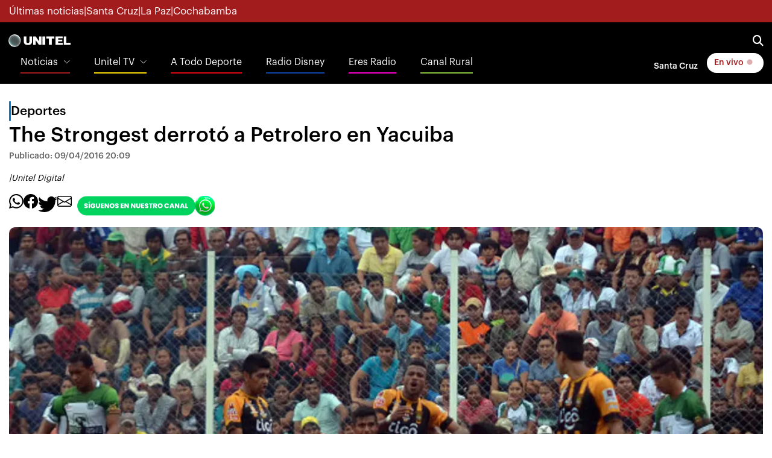

--- FILE ---
content_type: text/html
request_url: https://noticias.unitel.bo/deportes/the-strongest-derroto-a-petrolero-en-yacuiba-JCUN115729
body_size: 17655
content:
  <!doctype html>  <html class="ltr" dir="ltr" lang="es-BO"> <head> <meta content="text/html; charset=UTF-8" http-equiv="content-type"> <title>The Strongest derrotó a Petrolero en Yacuiba</title> <link rel="shortcut icon" href="https://estaticos-noticias.unitel.bo/base-portlet/webrsrc/ctxvar/15d1990b-40b1-47f1-b4ff-769ee4ba0c00.png"> <link rel="icon" sizes="192x192" href="https://estaticos-noticias.unitel.bo/base-portlet/webrsrc/ctxvar/e9e7880f-6d26-426d-b25c-4ffbbcbb5aa2.png"> <link rel="icon" sizes="72x72" href="https://estaticos-noticias.unitel.bo/base-portlet/webrsrc/ctxvar/c9d1f88b-5c0d-46b0-9599-ef8002422a71.png"> <link rel="icon" sizes="36x36" href="https://estaticos-noticias.unitel.bo/base-portlet/webrsrc/ctxvar/59d6b897-9534-457c-823c-10671ae37a20.png"> <link rel="icon" sizes="48x48" href="https://estaticos-noticias.unitel.bo/base-portlet/webrsrc/ctxvar/6af1c7b7-4a0c-471a-87c7-e7b2ca963c8d.png"> <link rel="icon" sizes="144x144" href="https://estaticos-noticias.unitel.bo/base-portlet/webrsrc/ctxvar/1141e838-4bfd-4c5e-88a1-b425c91e5695.png"> <link rel="icon" sizes="96x96" href="https://estaticos-noticias.unitel.bo/base-portlet/webrsrc/ctxvar/9d552ff5-ba34-4242-bece-f1671cdf81aa.png"> <style amp-custom> .mln_uppercase_mln
		{
			text-transform:uppercase
		}
		
		.mln_small-caps_mln
		{
			font-variant:small-caps
		}
		</style> <meta name="mas-notification-title" content="The Strongest derrotó a Petrolero en Yacuiba"> <link rel="mas-notification-icon" href="https://estaticos-noticias.unitel.bo/documents/125450566/167234869/db57582d9fab4936b1c460e623400a83.jpg"> <link rel="mas-notification-image" href="https://estaticos-noticias.unitel.bo/binrepository/600x373/0c0/0d0/none/125450566/DBIB/STRONGEST-CLAUSURA-2016-5_UN115729_MG145568095.jpg"> <meta name="keywords" content="unitel digital" data-id="130260908" data-voc-name="author" data-voc-id="130260766"> <meta name="description" content="Tras desarrollar un juego inteligente y de alta intensidad, The Strongest se impuso este sábado por 1-0 a un plantel de Petrolero del Chaco que cayó presa de su falta de concreción ofensiva. Dicho partido se disputó en el estadio Federico Ibarra de Yacuiba. Si bien el cotejo estuvo para ambos equipo..."> <meta property="og:type" content="Article"> <meta property="og:title" content="The Strongest derrotó a Petrolero en Yacuiba"> <meta property="og:description" content="Tras desarrollar un juego inteligente y de alta intensidad, The Strongest se impuso este sábado por 1-0 a un plantel de Petrolero del Chaco que cayó presa de su falta de concreción ofensiva. Dicho partido se disputó en el estadio Federico Ibarra de Yacuiba. Si bien el cotejo estuvo para ambos equipo..."> <meta property="og:image" content="https://estaticos-noticias.unitel.bo/binrepository/600x373/0c0/0d0/none/125450566/DBIB/STRONGEST-CLAUSURA-2016-5_UN115729_MG145568095.jpg"> <meta property="og:url" content="https://noticias.unitel.bo/deportes/the-strongest-derroto-a-petrolero-en-yacuiba-JCUN115729"> <meta property="og:site_name" content="noticias.unitel.bo"> <meta name="ROBOTS" content="INDEX, FOLLOW"> <link rel="canonical" href="https://noticias.unitel.bo/deportes/the-strongest-derroto-a-petrolero-en-yacuiba-JCUN115729"> <link rel="preload" href="https://estaticos-noticias.unitel.bo/base-portlet/webrsrc/theme/297df8078f2e818e2003e3104fae6638.js" as="script"> <link rel="preload" href="https://estaticos-noticias.unitel.bo/base-portlet/webrsrc/theme/d45647f6fac3516d4c0c8a08dd661192.css" as="style"> <link rel="preload" href="https://estaticos-noticias.unitel.bo/base-portlet/webrsrc/theme/bf320af58440e31fbe7ae32a0db7f063.js" as="script"> <link rel="preload" href="https://estaticos-noticias.unitel.bo/base-portlet/webrsrc/theme/379448c46668666ea416ca9831b6fce4.js" as="script"> <link rel="preload" href="https://estaticos-noticias.unitel.bo/base-portlet/webrsrc/theme/4be2c68fa3ece405f42b16733d9fabe2.js" as="script"> <meta content="width=device-width, initial-scale=1, shrink-to-fit=no" name="viewport"> <link href="https://estaticos-noticias.unitel.bo/base-portlet/webrsrc/theme/f21cd8d6aa19ca8fca6c02d9bdd58d7c.css" rel="stylesheet" type="text/css"> <link href="https://estaticos-noticias.unitel.bo/base-portlet/webrsrc/theme/07c9f6685682fd18ec5e12d8540b3323.css" rel="stylesheet" type="text/css"> <link href="https://estaticos-noticias.unitel.bo/base-portlet/webrsrc/theme/d45647f6fac3516d4c0c8a08dd661192.css" rel="stylesheet" type="text/css"> <link href="https://estaticos-noticias.unitel.bo/base-portlet/webrsrc/theme/a00c17357465b598b5d4cd074f1f4dc0.css" rel="stylesheet" type="text/css"> <style type="text/css">.verticalButtons.horizontal-group{justify-content:space-between;display:flex;gap:6px;align-items:center;}.unitel-buttons.link-style,.unitel-separator{font-size:12px;font-weight:600;}.unitel-buttons.active{background:var(--unitel-primary-color)!important;color:white;padding:0 10px;border:1px var(--unitel-primary-color) solid;border-radius:15px;}.unitel-buttons.active:hover{background:white!important;color:var(--unitel-primary-color)!important;}div#unitel-barBreakingNews a{color:white!important;}div#unitel-barBreakingNews div.temas-dia{display:flex;gap:8px;font-size:12px;}@media(min-width :764px){div#unitel-barBreakingNews div.separador-tema::before{content:"•";}div#unitel-barBreakingNews div.temas-dia{gap:12px;font-size:14px;}}.unitelMSW_Portada ul{padding:0;margin:0 16px!important;}.unitelMSW_Portada ul li{list-style:none;}.unitelMSW_Portada ul li .tab-grp a.tab-item{display:none;}@media(min-width:764px){.unitelMSW_Portada ul{padding:0;margin:0!important;}}</style> <link href="https://estaticos-noticias.unitel.bo/base-portlet/webrsrc/theme/aeb32c73aa49a8874e82f2e678c71434.css" rel="stylesheet" type="text/css"> <link href="https://integraciones.unitel.bo/unitel/assets/uploads/css/unitel-pushDown.css" rel="stylesheet" type="text/css"> <link href="https://estaticos-noticias.unitel.bo/base-portlet/webrsrc/theme/c60d71290dc1049fb204ad785f3eb998.css" rel="stylesheet" type="text/css"> <script type="text/javascript" src="https://estaticos-noticias.unitel.bo/base-portlet/webrsrc/3e541d88e853217a694f9f98abd861fe.js"></script> <script type="text/javascript">/*<![CDATA[*/var ITER=ITER||{};ITER.CONTEXT=ITER.CONTEXT||{};ITER.CONTEXT.sections=[{sectid:"sect-edc12cddd5ceb2132860a7398e432611"},{sectid:"sect-8e221ad2ffb63b312e2616a4569fbfda"},{sectid:"sect-fa2e8548747caa26b48ab6d380dd501f"},{sectid:"sect-5f49d4fa51f830e668a7a88907b6409f"},{sectid:"sect-41379d48a18850be3e9c288f40255fb0"},{sectid:"sect-8042628a3c1f2effb0ec3de1de517538"}];ITER.CONTEXT.isArticlePage=function(){return true};ITER.CONTEXT.articleId="UN115729";ITER.CONTEXT.contextIs=function(a){return a==="ArticlePage"};ITER.HOOK=ITER.HOOK||{};ITER.HOOK.onDisqusNewComment=function(a){};ITER.RESOURCE=ITER.RESOURCE||{};ITER.RESOURCE.Deferred=function(){var b;var a;var c=new Promise(function(e,d){b=e;a=d});c.resolve=b;c.reject=a;return c};ITER.RESOURCE.onLoad=ITER.RESOURCE.onLoad||[];ITER.RESOURCE.onInit=ITER.RESOURCE.onInit||[];ITER.RESOURCE.onLoad["util-http"]=new ITER.RESOURCE.Deferred();ITER.RESOURCE.onLoad["util-url"]=new ITER.RESOURCE.Deferred();ITER.RESOURCE.onLoad["util-cookie"]=new ITER.RESOURCE.Deferred();ITER.RESOURCE.onLoad["util-event"]=new ITER.RESOURCE.Deferred();ITER.RESOURCE.onLoad["util-message"]=new ITER.RESOURCE.Deferred();ITER.RESOURCE.onLoad.statistics=new ITER.RESOURCE.Deferred();ITER.RESOURCE.onLoad.reading=new ITER.RESOURCE.Deferred();ITER.RESOURCE.onLoad.konami=new ITER.RESOURCE.Deferred();ITER.RESOURCE.onLoad.adblock=new ITER.RESOURCE.Deferred();ITER.RESOURCE.onLoad.captcha=new ITER.RESOURCE.Deferred();ITER.RESOURCE.onLoad["iter-ui-tabs"]=new ITER.RESOURCE.Deferred();ITER.RESOURCE.onLoad["autocomplete-js"]=new ITER.RESOURCE.Deferred();ITER.RESOURCE.onLoad.form=new ITER.RESOURCE.Deferred();ITER.RESOURCE.onLoad["teaser-date"]=new ITER.RESOURCE.Deferred();ITER.RESOURCE.onLoad["search-date"]=new ITER.RESOURCE.Deferred();ITER.RESOURCE.onLoad.unregister=new ITER.RESOURCE.Deferred();ITER.RESOURCE.onLoad.recommendations=new ITER.RESOURCE.Deferred();ITER.RESOURCE.onLoad.surveys=new ITER.RESOURCE.Deferred();ITER.RESOURCE.onLoad["embed-article"]=new ITER.RESOURCE.Deferred();ITER.RESOURCE.CUSTOM=ITER.RESOURCE.CUSTOM||{};ITER.USER=ITER.USER||{};ITER.USER.id="";/*]]>*/</script> <script type="text/javascript" src="https://estaticos-noticias.unitel.bo/html/js/iter-libraries/iter-util-cookie.js?v=4.1.17654757" defer onload="ITER.RESOURCE.onLoad['util-cookie'].resolve(true)"></script> <script type="text/javascript" src="https://estaticos-noticias.unitel.bo/html/js/iter-libraries/iter-konami.js?v=4.1.17654757" defer onload="ITER.RESOURCE.onLoad['konami'].resolve(true)"></script> <script type="text/javascript" src="https://estaticos-noticias.unitel.bo/html/js/iter-libraries/iter-util-url.js?v=4.1.17654757" defer onload="ITER.RESOURCE.onLoad['util-url'].resolve(true)"></script> <script type="text/javascript" src="https://estaticos-noticias.unitel.bo/html/js/iter-libraries/iter-util-http.js?v=4.1.17654757" defer onload="ITER.RESOURCE.onLoad['util-http'].resolve(true)"></script> <script type="text/javascript" src="https://estaticos-noticias.unitel.bo/html/js/iter-libraries/iter-statistics.js?v=4.1.17654757" defer onload="ITER.RESOURCE.onLoad['statistics'].resolve(true)"></script> <script type="text/javascript" src="https://estaticos-noticias.unitel.bo/html/js/iter-libraries/iter-util-event.js?v=4.1.17654757" defer onload="ITER.RESOURCE.onLoad['util-event'].resolve(true)"></script> <script type="text/javascript" src="https://estaticos-noticias.unitel.bo/html/js/iter-libraries/iter-reading.js?v=4.1.17654757" defer onload="ITER.RESOURCE.onLoad['reading'].resolve(true)"></script> <script type="text/javascript" src="https://estaticos-noticias.unitel.bo/html/js/iter-libraries/iter-adblock.js?v=4.1.17654757" defer onload="ITER.RESOURCE.onLoad['adblock'].resolve(true)"></script> <script type="text/javascript" src="https://estaticos-noticias.unitel.bo/html/js/iter-libraries/iter-recommendations.js?v=4.1.17654757" defer onload="ITER.RESOURCE.onLoad['recommendations'].resolve(true)"></script> <script type="text/javascript" src="https://estaticos-noticias.unitel.bo/html/js/iter-libraries/iter-util-message.js?v=4.1.17654757" defer onload="ITER.RESOURCE.onLoad['util-message'].resolve(true)"></script> <script>/*<![CDATA[*/jQryIter.u="";/*]]>*/</script> <script type="text/javascript">/*<![CDATA[*/(function(a){a.contextSections=function(){return[{sectid:"sect-edc12cddd5ceb2132860a7398e432611"},{sectid:"sect-8e221ad2ffb63b312e2616a4569fbfda"},{sectid:"sect-fa2e8548747caa26b48ab6d380dd501f"},{sectid:"sect-5f49d4fa51f830e668a7a88907b6409f"},{sectid:"sect-41379d48a18850be3e9c288f40255fb0"},{sectid:"sect-8042628a3c1f2effb0ec3de1de517538"}]};a.contextIsArticlePage=function(){return true};a.articleId=function(){return"UN115729"};a.contextIs=function(b){if(b=="HomePage"){return false}else{if(b=="ArticlePage"){return true}else{if(b=="SearchPage"){return false}else{if(b=="SectionPage"){return false}else{if(b=="MetadataPage"){return false}}}}}}})(jQryIter);/*]]>*/</script> <script type="text/javascript">/*<![CDATA[*/const Controller_Global={listFunctionsToExecute:[],idTimer:0,errorCounter:0,processCallbackQueue:function(){var e=[];while(Controller_Global.listFunctionsToExecute.length>0){var d=Controller_Global.listFunctionsToExecute.pop();try{d();Controller_Global.errorCounter=0}catch(f){if(Controller_Global.errorCounter<20){if(f.name==="ReferenceError"){e.push(d);console.error(f)}else{throw f}Controller_Global.errorCounter++}}}if(e.length>0){Controller_Global.listFunctionsToExecute=e}},addCallbackToExecute:function(b){Controller_Global.listFunctionsToExecute.push(b)},initTimerChecker:function(){Controller_Global.idTimer=setInterval(Controller_Global.processCallbackQueue,250)}};Controller_Global.initTimerChecker();/*]]>*/</script> <script type="text/javascript">/*<![CDATA[*/jQryIter.ajax({url:"https://integraciones.unitel.bo/unitel/v2-resources/vug/javascript/programaciones.js",dataType:"script",cache:true,});/*]]>*/</script> <script type="text/javascript">/*<![CDATA[*/jQryIter.ajax({url:"https://integraciones.unitel.bo/unitel/v2-resources/vug/javascript/libreria.global.unitel.js?1",dataType:"script",cache:true,});/*]]>*/</script> <script type="text/javascript">/*<![CDATA[*/jQryIter.ajax({url:"https://integraciones.unitel.bo/unitel/assets/uploads/js/unitel-pushDown.js",dataType:"script",cache:true,});/*]]>*/</script> </head> <body class=" controls-visible signed-out public-page" itemscope itemtype="http://schema.org/NewsArticle"> <script type="text/javascript">/*<![CDATA[*/jQryIter(document).on("click",".ui-accordion-header",function(){jQryIter(window).resize()});ITER.RESOURCE.onLoad.adblock.then(function(){if(typeof ITER.HOOK.configureAdblock==="function"){ITER.HOOK.configureAdblock()}ITER.ADBLOCK.init(125450566,"passive","Ad-Container Ad-label Ad-leaderboard AdBorder AdBox AdContainer-Sidebar AdSense AdsRec Ads_4 BannerAd GalleryViewerAdSuppress GeminiAdItem MediumRectangleAdPanel NGOLocalFooterAd PremiumObitAdBar RelatedAds RightAdWrapper SidekickItem-Ads SponsoredLinks SponsoredResults SummaryPage-HeaderAd TopAd TopAdContainer WP_Widget_Ad_manager WikiaTopAds _SummaryPageHeaderAdView _SummaryPageSidebarStickyAdView _ap_adrecover_ad _has-ads a-ad ad--desktop ad--header ad--inner ad--leaderboard ad--mpu ad--sidebar ad--sponsor-content ad--top ad-1 ad-160 ad-160-600 ad-160-above ad-160x600 ad-2 ad-3 ad-300 ad-300-250 ad-300x250 ad-300x600 ad-4 ad-5 ad-728-90 ad-728x90 ad-Leaderboard ad-alsorectangle ad-atf ad-atf-medRect ad-background ad-banner ad-banner-container ad-banner-image ad-banner-top ad-bar ad-below ad-billboard ad-block ad-bottom ad-box-wrapper ad-break ad-card ad-cell ad-center ad-centered ad-codes ad-column ad-container--featured_videos ad-container--leaderboard ad-container-300x250 ad-container-left ad-container-top ad-content ad-custom-size ad-desktop ad-disclaimer ad-div ad-entity-container ad-ex ad-fadeup ad-fixed ad-footer ad-frame ad-google ad-gpt ad-hdr ad-head ad-header ad-header-container ad-holder ad-horizontal ad-icon ad-in-post ad-inline ad-inner ad-inserter ad-inserter-widget ad-item ad-label ad-leader ad-leaderboard ad-leaderboard-top ad-left ad-line ad-link ad-location ad-marker ad-med-rect ad-medium-two ad-microsites ad-midleader ad-mobile ad-mobile-banner ad-mpu ad-mrec ad-one ad-panel ad-placeholder ad-placement ad-position ad-right ad-row ad-s-rendered ad-section ad-side ad-sidebar ad-size-leaderboard ad-size-medium-rectangle-flex ad-sky ad-skyscraper ad-slot ad-slot--top-banner-ad ad-slot-container ad-slot-sidebar-b ad-source ad-space ad-spacer ad-spot ad-square ad-stack ad-sticky ad-sticky-container ad-tag ad-text ad-title ad-tl1 ad-top ad-top-banner ad-tower ad-transition ad-unit ad-unit-container ad-unit-label ad-unit-wrapper ad-vertical ad-wide ad-widget ad-wireframe-wrapper ad-with-header-wrapper ad-wrap ad-wrapper ad-zone ad01 ad300 ad300x250 ad300x600 ad728 ad728x90 adBanner adBlock adBox adColumn adContent adDiv adFrame adFull adHeader adLabel adLoaded adOuterContainer adRight adSense adSlot adSpace adTop adUnit adWrap adWrapper ad_300 ad_300_250 ad_300_600 ad_468x60 ad_728_90 ad__container ad__content ad__wrapper-element ad_adInfo ad_area ad_banner ad_block ad_bottom ad_box ad_boxright1 ad_container ad_crown ad_default ad_desktop ad_footer ad_fullwidth ad_global_header ad_halfpage ad_label ad_label_method ad_leaderboard_atf ad_native ad_native_xrail ad_note ad_placeholder ad_placement ad_right ad_slug_table ad_space ad_spot ad_text ad_top ad_unit ad_wrap ad_wrapper ad_xrail ad_xrail_top ad_zone adbar adbottom adbox-rectangle adbox-wrapper adboxtop adchoices adchoices-link adcode add300 addisclaimer adframe adinjwidget adlateral adlink adloaded admarker admz adops adplace adrect adright adrotate_widgets adrow ads--sidebar ads--top ads-block ads-bottom ads-box ads-footer ads-in-content ads-label ads-large ads-left ads-main ads-post ads-right ads-section ads-sidebar ads-text ads-to-hide ads-top ads-widget ads-wrapper ads1 ads160-600 ads160_600-widget adsBox ads_300 ads__sidebar ads_ad_box ads_ad_box2 ads_by ads_code ads_container ads_div ads_google ads_header ads_label ads_top adsanity-group adsbillboard adsblock adsbox adsbygoogle adsense-block adsense_single adsense_wrapper adsitem adslisting adslisting2 adslistingz adsload adslot adslot_1 adslot_2 adslot_3 adspace-widget adspacer adspot adspot1 adsrecnode adssidebar2 adstop adswidget adtag adtester-container adtop adunit adunit-middle adunitContainer adv-border adv-container adv-label adv-slide-block-wrapper adv_left advads-widget advads_widget advert-block advert-box advert-container advert-content advert-leaderboard advert-mpu advert-text advert1 advert2 advertBox advertCont advertContainer advert_top advertisement-box advertisement-container advertisement-text advertisement-top advertisementBanner advertisement_box advertising-block advertising-content adverts adwords adwrap-widget afs_ads after-post-ad afw_ad article-ad-bottom article-adv-right-sideBar article-view__footer-ad article_ad aside-ad atf-ad-medRect b_ads banner-300x250 banner-728x90 banner-ad banner160x600 banner_160x600 banner_728x90 banner_ad bannerad bannervcms bbccom_advert bean-advertisment below-next-nativeads betteradscontainer big-ad big-ads bigbox-ad billboard-ad billboard-ads block-ads block-dfp block1--ads blogAd body-top-ads bomAd bottom-ad bottom-ad-container bottom-ads bottom-main-adsense bottomAd bottomBannerAd bottom_ad bottom_ads bottomad bottomads box-ad box-advert box-recommend-ad breaker-ad browse-banner_ad bsa_it_ad bsac bsac-container bullet-sponsored-links-gray bunyad-ad bxad c-ad can_ad_slug carbon_ads card--article-ad center-ad chitikaAdBlock cm-ad cmAd cns-ads-stage column-ad contained-ad-container contained-ad-shaft contained-ad-wrapper container_ad content-ad content-ads content-list__ad-label contentAd contentAds content_ad content_ads contentad cta-ad cube-ad custom-ads dcmads desktop-ad desktop-ads desktop_ad detail-ad dfp-ad dfp-slot dfp-tag-wrapper dfp-wrapper dfp_ad dfp_slot dianomi-ad dikr-responsive-ads-slot display-ad div_adv300 dmRosMBAdBox earAdv easyAdsBox entry-ad etad ezAdsense ezo_ad ezoic-ad featured-ads featured_ad feed-ad feed-s-update--is-sponsored feed-shared-post-meta--is-sponsored feed-shared-update--is-sponsored first-ad following-ad following-ad-container footad footer-ad footer-advert footer-leaderboard-ad footerad fortune-ad-tag__leaderboard fp-ads full-ad full-width-ad full-width-ad-container g1-advertisement g_ad general_banner_ad generic-ad-module google-ad google-ad-container google-ad-iframe google-ads google-adsense googleAd googleAds google_ad google_ads google_ads_v3 gpt-ad header-ad header-ad-wrapper header-top-ad headerAd header__ad header_ad heatmapthemead_ad_widget herald-ad hero-ad home-ad home-ads home-top-right-ads home_advertisement horizontalAdText horizontal_ad hp_adv300x250 hp_advP1 ht_ad_widget iAdserver iconads iframe-ad img_ad imuBox in-content-ad inline-ad inlinead innerAds internal_ad interstitial-ad ipsAd is-sponsored item-container-ad iw-leaderboard-ad js-ad js-ad-hover js-ad-slot js-ad-static js-dfp-ad js-native-ad js-stream-ad js-stream-featured-ad js_contained-ad-container layout-ad lazyadslot lbc-ad leader-ad leaderboard-ad leaderboard-ad-container leaderboard-ad-module leaderboard_ad left-ad leftAd ligatus logo-ad lower-ad lx_ad_title m-ad m-header-ad m-header-ad--slot m-in-content-ad m-in-content-ad--slot m-in-content-ad-row main-ad mediumRectangleAd member-ads middle-ad middleBannerAd mmads mobads mobile-ad module-ads moduleAdSpot mom-ad mp-ad mpu-ad mpu_container mvp-ad-label mvp-feat1-list-ad mvp-widget-ad mvp_ad_widget myAds native-ad native-ad-item native-leaderboard-ad nativeAd native_ad nav-ad newsad ob_ads_header ob_container onf-ad openx overlay-ad page-ad pagefair-acceptable panel-ad panel-ad-mr partner-overlay-top-ad pencil-ad-section player-leaderboard-ad-wrapper pm-ad-zone post-ad post-ads post__inarticle-ad-template poster-ad-asset-module profile-ad-container proper-ad-unit pubDesk quads-ad1_widget quads-ad2 quads-ad4 quads-location rail-ad region-top-ad reklam2 reklama reklama1 responsive-ads right-ad right-ads right-rail-ad rightAd rightAd1 rightColumnAd right_ad right_side_ads rightads rmx-ad s_ad_160x600 s_ad_300x250 sam_ad search-ad section-ads sgAd side-ad side-ads side-ads-container side-ads_sticky-group side-advert sideAd sideAdv-wrapper sidead sidebar-ad sidebar-ad-slot sidebar-ad-wrapper sidebar-ads sidebar-advertisement sidebarAd sidebar_ad_1 sidebar_ad_2 sidebar_ad_3 sidebar_ad_container sidebar_ads sidebar_right_ad single-ad single_ad sister-ads skyscraper_ad slide-ad sponsor-block sponsor-logo sponsor-text sponsored-content sponsored-headlines sponsored-inmail sponsored-inmail-legacy sponsored-link sponsored-links sponsored_ad sponsored_content sponsors-box sponsorshipbox squareAd square_ad squaread sr-in-feed-ads standalone-ad-container static-ad sticky-ad sticky-ad-container sticky-ad-wrapper sticky-sidebar-ad stickyad story-ad-container str-300x250-ad strawberry-ads stream-ad td-a-ad td-a-rec-id-custom_ad_1 td-a-rec-id-custom_ad_2 td-a-rec-id-custom_ad_3 td-a-rec-id-custom_ad_4 td-a-rec-id-custom_ad_5 td-adspot-title td-header-ad-wrap textad themonic-ad2 tile-ad tmsads toolbar-ad top-300-ad top-ad top-ad-container top-adv top-advert top-advertisement top-banner-ad-container top-leaderboard-ad top_ad topads trc-content-sponsored trc-content-sponsoredUB type-ad variableHeightAd vce-ad-below-header vce-ad-container vce_adsense_expand vce_adsense_widget vce_adsense_wrapper verticalAdText vertical_ad view-advertisements view-id-advertisements vuukle-ads w_ad wdt_ads widead widget-ad widget-ads widget-gpt2-ami-ads widget_ad_widget widget_adrotate_widgets widget_ads widget_advert widget_arvins_ad_randomizer widget_better-ads widget_cpxadvert_widgets widget_evolve_ad_gpt_widget widget_newscorpau_ads wikia-ad wpInsertAdWidget wpInsertInPostAd wpmrec wppaszone wpproaddlink yom-ad zmgad-full-width zmgad-right-rail ","https://estaticos-noticias.unitel.bo/html/js/iter/blockadblock.js","4.0.252.4")});/*]]>*/</script> <div class="iter-page-frame"> <header class="iter-header-wrapper" id="iter-header-wrapper">  <div class="portlet-boundary portlet-static-end portlet-nested-portlets"> <header class="u-header u-header--sticky-top u-header--toggle-section u-header--change-appearance" data-header-fix-moment="300" id="js-header" role="main"> <div class="u-header__section u-header__section--hidden u-header__section--dark g-bg-primary g-py-5" style="z-index: 0"> <div id="unitel-subHeader1" class="container"> <div class="portlet-column nopadding" id="unitel-subHeader1-content" style="min-width:10px"> <div id="" class="portlet-boundary portlet-static-end htmlcontainer-portlet"> <div> <div class="d-flex flex-row unitel-flex-gap-8 g-color-white g-font-size-12 g-font-size-17--md"> <a class="subheader1-button" href="https://noticias.unitel.bo/ultimas-noticias"> Últimas noticias </a> <span>|</span> <a class="subheader1-button" href="https://noticias.unitel.bo/santa-cruz"> Santa Cruz </a> <span>|</span> <a class="subheader1-button" href="https://noticias.unitel.bo/la-paz"> La Paz </a> <span>|</span> <a class="subheader1-button" href="https://noticias.unitel.bo/cochabamba"> Cochabamba </a> </div> </div> </div> </div> </div> </div> <div id="ul-Contenedor-Z" class="portlet-column nopadding"> <div id="" class="portlet-boundary portlet-static-end adcontainer-portlet"> </div> </div> <div class="u-header__section u-header__section--light g-bg-black g-transition-0_3 g-py-10 g-font-size-14"> <nav class="unitel-navbar js-mega-menu navbar navbar-expand g-pa-0 g-px-14--md g-py-7--md"> <div class="container flex-column" style="align-items: normal"> <div class="unitel-navigation-group-1 d-flex flex-row justify-content-between"> <div class="unitel-subgroup-1 d-flex align-items-center"> <button aria-controls="navBar" aria-expanded="false" aria-label="Toggle navigation" class="navbar-toggler navbar-toggler-right btn g-line-height-1 g-brd-none g-pa-0" data-target="#navBar" data-toggle="collapse" type="button"> <span class="hamburger hamburger--slider"> <span class="hamburger-box"> <span class="hamburger-inner"></span> </span> </span> </button> <div class="portlet-column nopadding" id="ps_UnitelLogo_s1" style="min-width:10px"> <div id="" class="portlet-boundary portlet-static-end htmlcontainer-portlet"> <div> <a class="navbar-brand g-ma-0 unitel-dimensions-logo-main logoUnitel" href="https://unitel.bo"></a> </div> </div> </div> </div> <div class="unitel-subgroup-2 d-flex align-items-center unitel-flex-gap-12 unitel-flex-gap-16--md g-pr-15 g-pr-0--md"> <a href="https://television.unitel.bo/vivo" class="d-inline-block d-md-none btn u-btn-white g-color-primary g-font-weight-700 g-rounded-50"> En vivo <i class="fa-solid fa-circle unitel-animation-blinkingLive"></i> </a> <a aria-controls="searchform-1" aria-expanded="false" aria-haspopup="true" class="g-font-size-18 g-color-white" data-dropdown-animation-in="fadeIn" data-dropdown-animation-out="fadeOut" data-dropdown-duration="300" data-dropdown-target="#unitelBuscadorPrincipal" data-dropdown-type="css-animation" href="#"> <i class="fa-solid fa-magnifying-glass"></i> </a> <div class="u-searchform-v1 u-dropdown--css-animation u-dropdown--hidden g-bg-white g-pa-10 g-mt-25--lg g-mt-15--lg--scrolling g-rounded-5" id="unitelBuscadorPrincipal"> <div class="portlet-column nopadding" id="unitelLayout_BuscadorPrincipal"> <div id="164046796" class="portlet-boundary portlet-static-end advanced-search-portlet unitelPortlet-BuscadorBasico"> <span class="iter-field iter-field-text"> <span class="iter-field-content"> <span class="iter-field-element"> <input id="_164046796_keywords" type="text" value="" name="keywords" inlinefield="true" class="iter-field-input iter-field-input-text" onkeydown="javascript:_164046796_onKeyEnterSearch(event)" placeholder=""> </span> </span> </span> <span class="iter-button iter-button-submit"> <span class="iter-button-content"> <input id="_164046796_search" type="submit" name="search" value="Buscar" class="iter-button-input iter-button-input-submit" onclick="javascript:_164046796_onClickSearch()"> </span> </span> <script type="text/javascript">/*<![CDATA[*/function _164046796_cleanKeywords(i){var j="";var h="";for(var f=0;f<i.length;f++){var g=i[f];if(!(g=="/"||g=="\\"||g=="~"||g=="!"||g=="("||g==")")){h+=g}else{h+=" "}}h=encodeURIComponent(h);for(var f=0;f<h.length;f++){var g=h[f];if(g=="'"){j+="%27"}else{j+=g}}return j}function _164046796_onClickSearch(){var e=_164046796_cleanKeywords(jQryIter("#_164046796_keywords").val());if(e.length>0){var d="/busquedas/-/search/";var f="/false/false/19840107/20260107/date/true/true/0/0/meta/0/0/0/1";window.location.href=d+e+f}}function _164046796_onKeyEnterSearch(b){if(b.keyCode==13){_164046796_onClickSearch()}};/*]]>*/</script> </div> <div id="" class="portlet-boundary portlet-static-end htmlcontainer-portlet"> <div> <script>/*<![CDATA[*//*<![CDATA[*/
 window.addEventListener(
 'load',
 () => {
 let buscadorBasico = document.querySelector('.unitelPortlet-BuscadorBasico');
 buscadorBasico.classList.add('d-flex');

 let buscadorBasico_ContenedorTexto = document.querySelector('.unitelPortlet-BuscadorBasico .iter-field.iter-field-text');
 buscadorBasico_ContenedorTexto.setAttribute("style","flex:1");
 let buscadorBasico_ContenedorBoton = document.querySelector('.unitelPortlet-BuscadorBasico .iter-button.iter-button-submit');
 buscadorBasico_ContenedorBoton.setAttribute("style","flex:0");

 let elementoBuscador_Texto = document.querySelector('.unitelPortlet-BuscadorBasico .iter-field-input-text');
 elementoBuscador_Texto.classList.add("form-control", "rounded-0", "u-form-control");
 elementoBuscador_Texto.setAttribute('placeholder',"Noticias, entretenimiento, etc.");

 let elementoBuscador_Boton = document.querySelector('.unitelPortlet-BuscadorBasico .iter-button-input-submit')
 elementoBuscador_Boton.classList.add("btn", "rounded-0", "btn-primary", "btn-md", "g-font-size-14", "g-px-18");
 }
 );
/*]]>*//*]]>*/</script> </div> </div> </div> </div> </div> </div> <div class="unitel-navigation-group-2 js-navigation g-font-size-16 navbar-collapse align-items-center flex-sm-row u-main-nav--push-hidden g-bg-black g-pt-10 g-pt-5--lg" data-navigation-breakpoint="lg" data-navigation-init-body-classes="g-transition-0_5" data-navigation-init-classes="g-transition-0_5" data-navigation-overlay-classes="g-bg-black-opacity-0_8 g-transition-0_5" data-navigation-position="left" id="navBar"> <div class="portlet-column nopadding u-main-nav__list-wrapper g-pl-0 d-none d-md-block" id="unitelLayout_MenuList"> <div id="" class="portlet-boundary portlet-static-end velocitycontainer-portlet"> <ul class="navbar-nav g-font-weight-100 ml-auto u-main-nav-v5 u-sub-menu-v1 g-pl-0"> <li class="nav-item hs-has-sub-menu g-mx-20--lg g-mb-10 g-mb-0--lg"> <a aria-controls="nav-submenu1" aria-expanded="false" aria-haspopup="true" class="nav-link unitel-header-menu-item-news" href="https://noticias.unitel.bo" id="nav-link-1"> Noticias </a> <ul aria-labelledby="nav-link-1" class="hs-sub-menu list-unstyled g-mt-20--lg g-mt-10--lg--scrolling" style="background-color: var(--unitel-gray-scale-5)" id="nav-submenu1"> <li> <a href="https://unitel.bo/noticias">Inicio</a> </li> <li> <a href="https://unitel.bo/noticias/politica">Política</a> </li> <li> <a href="https://unitel.bo/noticias/seguridad">Seguridad</a> </li> <li> <a href="https://unitel.bo/noticias/sociedad">Sociedad</a> </li> <li> <a href="https://unitel.bo/noticias/mundo">Mundo</a> </li> <li> <a href="https://unitel.bo/noticias/economia">Economía</a> </li> <li> <a href="https://unitel.bo/noticias/opinion">Opinión</a> </li> <li> <a href="https://unitel.bo/noticias/salud">Salud</a> </li> <li> <a href="https://unitel.bo/noticias/tendencias">Tendencias</a> </li> <li> <a href="https://noticias.unitel.bo/informe-especial">Telepaís investiga</a> </li> <li> <a href="https://unitel.bo/noticias/branded-content">Branded content</a> </li> <li> <a href="https://unitel.bo/noticias/virales">Virales</a> </li> <li> <a href="https://unitel.bo/noticias/farandula">Farándula</a> </li> <li> <a href="https://unitel.bo/clima">Clima</a> </li> </ul> </li> <li class="nav-item hs-has-sub-menu g-mx-20--lg g-mb-10 g-mb-0--lg"> <a aria-controls="nav-submenu2" aria-expanded="false" aria-haspopup="true" class="nav-link unitel-header-menu-item-uniteltv" href="https://television.unitel.bo" id="nav-link-2"> Unitel TV </a> <ul aria-labelledby="nav-link-2" class="hs-sub-menu list-unstyled g-mt-20--lg g-mt-10--lg--scrolling" style="background-color: var(--unitel-gray-scale-5)" id="nav-submenu2"> <li> <a href="https://television.unitel.bo"> Inicio </a> </li> <li> <a href="https://television.unitel.bo/vivo"> En vivo </a> </li> <li> <a href="https://television.unitel.bo/programacion"> Programación </a> </li> <li class="nav-item hs-has-sub-menu g-mb-10 g-mb-0--lg"> <a aria-controls="nav-submenu10" aria-expanded="false" aria-haspopup="true" class="nav-link" href="#" id="nav-link-10"> Programas </a> <ul aria-labelledby="nav-link-10" class="hs-sub-menu list-unstyled g-mt-10--lg--scrolling" style="background-color: var(--unitel-gray-scale-5)" id="nav-submenu10"> <li> <a href="https://television.unitel.bo/programas/la-revista">La Revista</a> </li> <li> <a href="https://television.unitel.bo/programas/la-batidora">La Batidora</a> </li> <li> <a href="https://television.unitel.bo/programas/telepais">Telepaís</a> </li> <li> <a href="https://television.unitel.bo/programas/yo-periodista">Yo Periodista</a> </li> <li> <a href="https://television.unitel.bo/programas/masterchef">MasterChef Episodios</a> </li> <li> <a href="https://television.unitel.bo/programas/masterchef/huari">Huari - El Origen de la Pasión</a> </li> <li> <a href="https://television.unitel.bo/programas/rural-noticias">Rural Noticias</a> </li> </ul> </li> <li> <a href="https://television.unitel.bo/novelas"> Novelas </a> </li> <li class="nav-item hs-has-sub-menu g-mb-10 g-mb-0--lg"> <a aria-controls="nav-submenu12" aria-expanded="false" aria-haspopup="true" class="nav-link" href="#" id="nav-link-12"> Entretenimiento </a> <ul aria-labelledby="nav-link-12" class="hs-sub-menu list-unstyled g-mt-10--lg--scrolling" style="background-color: var(--unitel-gray-scale-5)" id="nav-submenu12"> <li> <a href="https://television.unitel.bo/entretenimiento/la-revista">La Revista</a> </li> <li> <a href="https://television.unitel.bo/entretenimiento/la-batidora">La Batidora</a> </li> </ul> </li> <li> <a href="https://television.unitel.bo/programas/yo-periodista"> Yo Periodista </a> </li> </ul> </li> <li class="nav-item g-mx-20--lg g-mb-10 g-mb-0--lg"> <a class="nav-link unitel-header-menu-item-deportes" href="https://atododeporte.bo"> A Todo Deporte </a> </li> <li class="nav-item g-mx-20--lg g-mb-10 g-mb-0--lg"> <a class="nav-link unitel-header-menu-item-radio" target="_blank" href="https://bo.radiodisney.com"> Radio Disney </a> </li> <li class="nav-item g-mx-20--lg g-mb-10 g-mb-0--lg"> <a class="nav-link unitel-header-menu-item-eresradio" target="_blank" href="https://eresradio.bo/?utm_source=unitel&amp;utm_medium=menu-unitel"> Eres Radio </a> </li> <li class="nav-item g-mx-20--lg g-mb-10 g-mb-0--lg"> <a class="nav-link" href="https://unitel.bo/canal-rural" id="menuOptionCanalRural" style="border-color: #8cc641;"> Canal Rural </a> </li> </ul> </div> </div> <div class="g-pos-abs g-right-0 d-none d-md-flex flex-row align-content-center"> <div class="unitelWidget-weather text-white d-none d-md-flex flex-column justify-content-end g-mr-15 g-font-size-14"> <div class="text-right"> <div class="tab-content" id="marquesinaClima" style="display: none"> <div class="tab-pane fade show active" id="list-santa-cruz" role="tabpanel" aria-labelledby="list-home-list"> <div> <a href="https://unitel.bo/clima" class="g-font-weight-600 g-color-white"> Santa Cruz </a> </div> <div id="TT_FxagLhtxYfCafaKAjfq1EkEk1tuABf2"></div> <script type="text/javascript" src="https://www.tutiempo.net/s-widget/l_FxagLhtxYfCafaKAjfq1EkEk1tuABf2"></script> </div> <div class="tab-pane fade" id="list-la-paz" role="tabpanel" aria-labelledby="list-profile-list"> <div> <a href="https://unitel.bo/clima" class="g-font-weight-600 g-color-white"> La Paz </a> </div> <div id="TT_yxdgrhYhYKrcpcrK7AVkkEEk19lKapp"></div> <script type="text/javascript" src="https://www.tutiempo.net/s-widget/l_yxdgrhYhYKrcpcrK7AVkkEEk19lKapp"></script> </div> <div class="tab-pane fade" id="list-cochabamba" role="tabpanel" aria-labelledby="list-messages-list"> <div> <a href="https://unitel.bo/clima" class="g-font-weight-600 g-color-white"> Cochabamba </a> </div> <div id="TT_yBgALxYhtaYBz97UjAqkkkkE1taU9zz"></div> <script type="text/javascript" src="https://www.tutiempo.net/s-widget/l_yBgALxYhtaYBz97UjAqkkkkE1taU9zz"></script> </div> </div> <script>/*<![CDATA[*/var ciclo=0;$("#marquesinaClima").show();setInterval(function(){var b=$("#marquesinaClima .tab-pane.fade");$("#marquesinaClima .show.active").removeClass("show active");$(b[ciclo]).addClass("show active");ciclo++;if(ciclo===3){ciclo=0}},5000);/*]]>*/</script> </div> </div> <div class="unitelWidget-liveButton my-auto"> <a href="https://television.unitel.bo/vivo" class="btn u-btn-white g-color-primary g-font-weight-700 g-rounded-50"> En vivo <i class="fa-solid fa-circle g-mr-5 unitel-animation-blinkingLive"></i> </a> </div> </div> </div> </div> </nav> </div> <div class="g-px-15 d-flex align-items-center justify-content-between portlet-column nopadding g-bg-white" id="unitelLayout_WidgetHeader"> <div id="" class="portlet-boundary portlet-static-end htmlcontainer-portlet d-block d-md-none"> <div> <div class="verticalButtons horizontal-group"> <a class="unitel-buttons link-style" href="https://unitel.bo"> Inicio </a> <span class="unitel-separator">|</span> <a class="unitel-buttons link-style active" href="https://noticias.unitel.bo"> Noticias </a> <span class="unitel-separator">|</span> <a class="unitel-buttons link-style" href="https://television.unitel.bo"> Televisión </a> </div> </div> </div> <div id="" class="portlet-boundary portlet-static-end htmlcontainer-portlet"> <div> <div class="tab-content" id="marquesinaClima_Mobile"> <div class="tab-pane fade show active" id="tab1" role="tabpanel" aria-labelledby="tab1"> <div class="d-flex unitel-flex-gap-4 align-items-center justify-content-end d-md-none g-bg-white g-pa-5"> <span> <a href="https://unitel.bo/clima" class="g-font-size-11 g-font-weight-600 g-color-black"> SCZ </a> </span> <div id="TT_yxhgLxdxYzW9zaIU1AqDjzjjD9nU1zalbjzjzjzDD1j"></div> <script type="text/javascript" src="https://www.tutiempo.net/s-widget/l_yxhgLxdxYzW9zaIU1AqDjzjjD9nU1zalbjzjzjzDD1j"></script> </div> </div> <div class="tab-pane fade" id="tab2" role="tabpanel" aria-labelledby="tab1"> <div class="d-flex unitel-flex-gap-4 align-items-center justify-content-end d-md-none g-bg-white g-pa-5"> <span> <a href="https://unitel.bo/clima" class="g-font-size-11 g-font-weight-600 g-color-black"> LPZ </a> </span> <div id="TT_JBewLBYBdKr9pcIKLAqDjjzjD9nKMppFrjjzjjzjDkD"></div> <script type="text/javascript" src="https://www.tutiempo.net/s-widget/l_JBewLBYBdKr9pcIKLAqDjjzjD9nKMppFrjjzjjzjDkD"></script> </div> </div> <div class="tab-pane fade" id="tab3" role="tabpanel" aria-labelledby="tab1"> <div class="d-flex unitel-flex-gap-4 align-items-center justify-content-end d-md-none g-bg-white g-pa-5"> <span> <a href="https://unitel.bo/clima" class="g-font-size-11 g-font-weight-600 g-color-black"> CBBA </a> </span> <div id="TT_yxegLBtBtQ4BpaIK1AVDDDDDDtlKMppFbzzDjjzzzEj"></div> <script type="text/javascript" src="https://www.tutiempo.net/s-widget/l_yxegLBtBtQ4BpaIK1AVDDDDDDtlKMppFbzzDjjzzzEj"></script> </div> </div> </div> <script>/*<![CDATA[*/var cicloMobile=0;$("#marquesinaClima_Mobile").show();setInterval(function(){var b=$("#marquesinaClima_Mobile .tab-pane.fade");$("#marquesinaClima_Mobile .show.active").removeClass("show active");$(b[cicloMobile]).addClass("show active");cicloMobile++;if(cicloMobile===3){cicloMobile=0}},5000);/*]]>*/</script> </div> </div> <div id="" class="portlet-boundary portlet-static-end htmlcontainer-portlet"> <div> <script type="text/javascript">/*<![CDATA[*//*<![CDATA[*/
Controller_Global.addCallbackToExecute(
 function ()
 {
 let horaCliente = VUG_Libreria.obtenerTiempoCliente( true );
 let programasEncontrados = VUG_Libreria.obtenerProgramas( horaCliente, programacionesCanalRural );

 programasEncontrados.forEach(
 function (programaActual)
 {
 if (programaActual.nombre === "Canal Rural")
 {
 $("#menuOptionCanalRural").prepend('<i class="fa-solid fa-circle g-mr-5 unitel-animation-blinkingLive"></i>')
 }
 }
 );
 }
);
/*]]>*//*]]>*/</script> </div> </div> </div> </header> </div> </header> <div class="iter-content-wrapper iter-droppable-zone" id="iter-content-wrapper"> <div id="main-content" class="U-NL-DETALLE-NOTA content ly-section g-mt-140" role="main"> <section class="g-py-10 g-px-30" style="text-align: -webkit-center"> <div id="unitelLayout_HiddenContent" class="portlet-column nopadding"> <div id="" class="portlet-boundary portlet-static-end content-viewer-portlet dataLayerDJPC last full-access norestricted"> <script>/*<![CDATA[*/dataLayer=[{tipopagina:"nota",seccion:"Deportes"}];/*]]>*/</script> </div> <div id="" class="portlet-boundary portlet-static-end adcontainer-portlet"> </div> </div> <div id="unitelLayout_Ad_TopContent" class="portlet-column nopadding "> <div id="" class="portlet-boundary portlet-static-end adcontainer-portlet"> </div> </div> </section> <section class="DETALLE-NOTA-PRINCIPAL g-pt-8 container"> <div class="articleHeader d-flex flex-column unitel-flex-gap-8"> <div class="row bloqueSeccion"> <div id="unitelLayoutDetalle_Seccion" class="col-12 portlet-column nopadding"> <div id="" class="portlet-boundary portlet-static-end htmlcontainer-portlet"> <div> <script src="https://geo.dailymotion.com/libs/player/x9172.js"></script> </div> </div> <div id="" class="portlet-boundary portlet-static-end content-viewer-portlet last full-access norestricted"> <div class="UNITEL_DETALLE_SECCION d-flex unitel-flex-gap-8"> <span class="unitel-component-news-line-blue"></span> <a class="order-1 g-font-weight-600 g-font-size-17 g-font-size-21--md" href="/deportes"> <span itemprop="articleSection"> Deportes </span> </a> </div> </div> </div> </div> <div class="row bloqueEncabezado"> <div id="unitelLayoutDetalle_Header" class="col-12 d-flex flex-column unitel-flex-gap-8 portlet-column nopadding"> <div id="" class="portlet-boundary portlet-static-end content-viewer-portlet last full-access norestricted"> <div class="info-scroll" url="/deportes/the-strongest-derroto-a-petrolero-en-yacuiba-JCUN115729" idart="UN115729" title="The Strongest derrotó a Petrolero en Yacuiba"> </div> <h1 class="UNITEL_DETALLE_TITULO order-3 g-font-weight-600 g-font-size-20 g-font-size-34--md g-ma-0 g-color-black" itemprop="headline"> The Strongest derrotó a Petrolero en Yacuiba </h1> </div> <div id="" class="portlet-boundary portlet-static-end content-viewer-portlet last full-access norestricted"> </div> <div id="" class="portlet-boundary portlet-static-end content-viewer-portlet last full-access norestricted"> <span class="UNITEL_DETALLE_FECHA_PUBLICACION order-5 g-font-weight-600 g-font-size-12 g-font-size-14--md unitel-color-grayscale-4"> Publicado: 09/04/2016 20:09 
           <meta itemprop="datePublished" content="2016-04-09T20:09:32-04:00"> </span> </div> <div id="" class="portlet-boundary portlet-static-end content-viewer-portlet last full-access norestricted"> <div class="ndAuthors g-my-15"> <div class="authors" itemprop="author" itemscope itemtype="https://schema.org/Person"> <div class="author-item-1"> <a itemprop="url" href="/periodista/-/meta/unitel-digital" class="link"> | 
              <div class="name" itemprop="name"> Unitel Digital 
              </div> </a> </div> </div> </div> </div> </div> </div> <div class="row bloqueSociales"> <div id="unitelLayoutDetalle_Sociales" class="col-12 portlet-column nopadding"> <div id="" class="portlet-boundary portlet-static-end content-viewer-portlet last full-access norestricted"> <div class="UNITEL_DETALLE_COMPARTIR order-2 order-md-7 d-flex unitel-flex-gap-16 g-mb-16"> <div class="social whatsapp"> <a href="https://api.whatsapp.com/send?text=The Strongest derrotó a Petrolero en Yacuiba - https://noticias.unitel.bo/deportes/the-strongest-derroto-a-petrolero-en-yacuiba-JCUN115729" target="_blank" title="Whatsapp"> <svg xmlns="http://www.w3.org/2000/svg" width="24" height="24" fill="currentColor" class="bi bi-whatsapp" viewbox="0 0 16 16"> <path d="M13.601 2.326A7.854 7.854 0 0 0 7.994 0C3.627 0 .068 3.558.064 7.926c0 1.399.366 2.76 1.057 3.965L0 16l4.204-1.102a7.933 7.933 0 0 0 3.79.965h.004c4.368 0 7.926-3.558 7.93-7.93A7.898 7.898 0 0 0 13.6 2.326zM7.994 14.521a6.573 6.573 0 0 1-3.356-.92l-.24-.144-2.494.654.666-2.433-.156-.251a6.56 6.56 0 0 1-1.007-3.505c0-3.626 2.957-6.584 6.591-6.584a6.56 6.56 0 0 1 4.66 1.931 6.557 6.557 0 0 1 1.928 4.66c-.004 3.639-2.961 6.592-6.592 6.592zm3.615-4.934c-.197-.099-1.17-.578-1.353-.646-.182-.065-.315-.099-.445.099-.133.197-.513.646-.627.775-.114.133-.232.148-.43.05-.197-.1-.836-.308-1.592-.985-.59-.525-.985-1.175-1.103-1.372-.114-.198-.011-.304.088-.403.087-.088.197-.232.296-.346.1-.114.133-.198.198-.33.065-.134.034-.248-.015-.347-.05-.099-.445-1.076-.612-1.47-.16-.389-.323-.335-.445-.34-.114-.007-.247-.007-.38-.007a.729.729 0 0 0-.529.247c-.182.198-.691.677-.691 1.654 0 .977.71 1.916.81 2.049.098.133 1.394 2.132 3.383 2.992.47.205.84.326 1.129.418.475.152.904.129 1.246.08.38-.058 1.171-.48 1.338-.943.164-.464.164-.86.114-.943-.049-.084-.182-.133-.38-.232z" /> </svg> </a> </div> <div class="social facebook"> <a href="http://m.facebook.com/sharer.php?u=https://noticias.unitel.bo/deportes/the-strongest-derroto-a-petrolero-en-yacuiba-JCUN115729" target="_blank" title="Facebook"> <svg xmlns="http://www.w3.org/2000/svg" width="24" height="24" fill="currentColor" class="bi bi-facebook" viewbox="0 0 16 16"> <path d="M16 8.049c0-4.446-3.582-8.05-8-8.05C3.58 0-.002 3.603-.002 8.05c0 4.017 2.926 7.347 6.75 7.951v-5.625h-2.03V8.05H6.75V6.275c0-2.017 1.195-3.131 3.022-3.131.876 0 1.791.157 1.791.157v1.98h-1.009c-.993 0-1.303.621-1.303 1.258v1.51h2.218l-.354 2.326H9.25V16c3.824-.604 6.75-3.934 6.75-7.951z" /> </svg> </a> </div> <div class="social twitter"> <a rel="external" href="http://twitter.com/intent/tweet?url=https://noticias.unitel.bo/deportes/the-strongest-derroto-a-petrolero-en-yacuiba-JCUN115729&amp;text=The Strongest derrotó a Petrolero en Yacuiba" target="_blank" title="Twitter"> <svg xmlns="http://www.w3.org/2000/svg" width="32" height="32" fill="currentColor" class="bi bi-twitter" viewbox="0 0 16 16"> <path d="M5.026 15c6.038 0 9.341-5.003 9.341-9.334 0-.14 0-.282-.006-.422A6.685 6.685 0 0 0 16 3.542a6.658 6.658 0 0 1-1.889.518 3.301 3.301 0 0 0 1.447-1.817 6.533 6.533 0 0 1-2.087.793A3.286 3.286 0 0 0 7.875 6.03a9.325 9.325 0 0 1-6.767-3.429 3.289 3.289 0 0 0 1.018 4.382A3.323 3.323 0 0 1 .64 6.575v.045a3.288 3.288 0 0 0 2.632 3.218 3.203 3.203 0 0 1-.865.115 3.23 3.23 0 0 1-.614-.057 3.283 3.283 0 0 0 3.067 2.277A6.588 6.588 0 0 1 .78 13.58a6.32 6.32 0 0 1-.78-.045A9.344 9.344 0 0 0 5.026 15z" /> </svg> </a> </div> <div class="social mail" title="Enviar por correo"> <a href="mailto:?subject=noticias.unitel.bo - The Strongest derrotó a Petrolero en Yacuiba&amp;body=The Strongest derrotó a Petrolero en Yacuiba - https://noticias.unitel.bo/deportes/the-strongest-derroto-a-petrolero-en-yacuiba-JCUN115729"> <svg width="24" height="24" viewbox="0 0 16 16" class="bi bi-envelope" fill="currentColor" xmlns="http://www.w3.org/2000/svg"> <path fill-rule="evenodd" d="M0 4a2 2 0 0 1 2-2h12a2 2 0 0 1 2 2v8a2 2 0 0 1-2 2H2a2 2 0 0 1-2-2V4zm2-1a1 1 0 0 0-1 1v.217l7 4.2 7-4.2V4a1 1 0 0 0-1-1H2zm13 2.383l-4.758 2.855L15 11.114v-5.73zm-.034 6.878L9.271 8.82 8 9.583 6.728 8.82l-5.694 3.44A1 1 0 0 0 2 13h12a1 1 0 0 0 .966-.739zM1 11.114l4.758-2.876L1 5.383v5.73z" /> </svg> </a> </div> <div class="social whatsappChannel d-none d-md-block" title="Síguenos en WhatsApp Channel"> <a target="_blank" href="https://whatsapp.com/channel/0029VaCeo8q1Hspyny6etO23"> <img src="https://integraciones.unitel.bo/unitel/v2-resources/vu/img/canal-whatsapp.png" alt="Logo WhatsApp Channel"> </a> </div> </div> </div> </div> </div> </div> <div class="row bloqueMultimedia"> <div id="unitelLayoutDetalle_Multimedia" class="col-12 portlet-column nopadding"> <div id="" class="portlet-boundary portlet-static-end content-viewer-portlet last full-access norestricted"> <div class="UNITEL_DETALLE_MULTIMEDIA d-flex flex-column unitel-flex-gap-4 g-pb-16"> <div class="img-fluid g-rounded-10 overflow-hidden">  <div frame="unitel_recorte_tipo_C" style="position: relative; width: 100%; padding-top: 50.00%;"> <img itercontenttypein="Image" itercontenttypeout="Image" itemprop="image" src="//estaticos-noticias.unitel.bo/binrepository/1024x637/0c63/1024d512/none/125450566/RQCM/STRONGEST-CLAUSURA-2016-5_UN115729_MG145568095.jpg" srcset="//estaticos-noticias.unitel.bo/binrepository/1024x637/0c63/1024d512/none/125450566/RQCM/STRONGEST-CLAUSURA-2016-5_UN115729_MG145568095.jpg 1024w,//estaticos-noticias.unitel.bo/binrepository/853x531/0c53/853d427/none/125450566/RQOF/STRONGEST-CLAUSURA-2016-5_UN115729_MG145568095.jpg 853w,//estaticos-noticias.unitel.bo/binrepository/683x425/0c42/683d341/none/125450566/RQTL/STRONGEST-CLAUSURA-2016-5_UN115729_MG145568095.jpg 683w,//estaticos-noticias.unitel.bo/binrepository/512x319/0c32/512d256/none/125450566/RQXH/STRONGEST-CLAUSURA-2016-5_UN115729_MG145568095.jpg 512w,//estaticos-noticias.unitel.bo/binrepository/341x212/0c21/341d171/none/125450566/RQBO/STRONGEST-CLAUSURA-2016-5_UN115729_MG145568095.jpg 341w" width="1024" height="512" style="bottom: 0; left: 0; top: 0; right: 0;
height: auto; width: auto;
max-height: 100%; max-width: 100%;
display: block; position: absolute; margin: auto;" iterimgid="UN115729" sizes="100vw" alt=""> </div>  </div> <span class="g-font-size-10 g-font-size-12--md unitel-color-grayscale-4"> STRONGEST CLAUSURA 2016 - 5 </span> </div> </div> </div> </div> <div class="row bloqueContenido"> <div class="col-12 col-md-8"> <div id="unitelLayoutDetalle_ContenidoNota" class="portlet-column nopadding"> <div id="" class="portlet-boundary portlet-static-end content-viewer-portlet last full-access norestricted"> <div class="unitelComponente_Text text-justify"> <p class="paragraph1 g-font-size-16 g-font-size-18--md">Tras desarrollar un juego inteligente y de alta intensidad, The Strongest se impuso este sábado por 1-0 a un plantel de Petrolero del Chaco que cayó presa de su falta de concreción ofensiva. Dicho partido se disputó en el estadio Federico Ibarra de Yacuiba. Si bien el cotejo estuvo para ambos equipos por la producción futbolística que demostraron, más pudo la determinación del equipo atigrado que buscó la victoria en base a paciencia y juego&nbsp; inteligente. El único tanto para el Tigre fue convertido por Diego Wayar (40´PT). Iniciado el cotejo, los locales buscaron sorprender a través de ataques que importunaron en más de una ocasión al arco de José Peñarrieta, sin embargo, los chaqueños estuvieron “con la pólvora mojada” porque ninguno de sus ofensivas logró la apertura del marcador. Entre tanto, The Strongest esperó atentamente los embates y aprovechó el desorden de la zaga contraria para salir en contragolpes. A los 18 minutos, Carlos Neumann se perdió una clara oportunidad de gol tras un grosero error defensivo del rival. Faltos de efectividad, los chaqueños siguieron insistiendo, pero al minuto 40 recibieron el castigo por esta limitación, ya que por medio de un certero remate de Diego Wayar, el Tigre se puso arriba en el marcador. Para la segunda mitad, Petrolero del Chaco ingresó decidido a empatar el cotejo, sin embargo, tropezaron con las mismas dificultades ofensivas, problemas que fueron nuevamente aprovechados por su oponente para buscar el segundo tanto. El local tuvo a los 40 minutos la más clara del segundo tiempo. Quiñonez había desbordado y lanzado un centro que fue muy mal despejado por el zaguero Federico Pereyra, quien casi comete un autogol, pero para su fortuna el despeje dio en uno de los parantes del arco de Peñarrieta. Sin duda, es un gran resultado para los atigrados que fuera de sumar 18 puntos y ubicarse en el tercer lugar de la tabla, consiguieron su primera victoria como visitante en lo que va del campeonato. Su próximo partido será el 17 de abril, jornada en la que recibirá a Ciclón de Tarija. Por otro lado, la derrota frena en seco a un Petrolero del Chaco que desarrolló una magnifica campaña. Pese a ello aún mantienen el segundo lugar de la tabla comparativa con 18 unidades. Para su siguiente cotejo deberá hacer una difícil visita a San José el próximo 17 de abril. &nbsp; </p> </div> </div> <div id="" class="portlet-boundary portlet-static-end htmlcontainer-portlet"> <div> <div class="social whatsappChannel d-md-none" title="Síguenos en Google News"> <a href="https://whatsapp.com/channel/0029VaCeo8q1Hspyny6etO23"> <img src="https://integraciones.unitel.bo/unitel/v2-resources/vu/img/canal-whatsapp.png" alt="Logo Canal WhatsApp"> </a> </div> </div> </div> <div id="" class="portlet-boundary portlet-static-end htmlcontainer-portlet"> <div> <div class="d-flex justify-content-between align-items-center"> <span class="g-ma-0 g-font-weight-600 g-font-size-17 g-font-size-24--md"> Tags </span> </div> </div> </div> <div id="" class="portlet-boundary portlet-static-end content-viewer-portlet last full-access norestricted"> <div class="UNITEL_DETALLE_METADATOS"> </div> </div> </div> </div> <div class="col-12 col-md-4"> <div id="unitelLayoutDetalle_PublicidadLateral_A" class="portlet-column nopadding"> <div id="" class="portlet-boundary portlet-static-end adcontainer-portlet"> </div> </div> <div id="unitelLayoutDetalle_ContenidoRelacionado" class="portlet-column nopadding"> <div id="4275490254" class="portlet-boundary portlet-static-end ranking-viewer-portlet unitelLastNews-toCopy"> <div class="stats-viewer" id="_4275490254_markupTabs"> <ul class="" id="_4275490254_tabsList"> <div id="_4275490254_recentTabHTML" style="display: none;"> <div class="iter-tabview-content-item  "> </div> </div> <li class="iter-tab iter-rankingtab-mostrecent-hd"> <a class="" href="javascript:;"><h3 class="g-ma-0 g-color-black g-font-weight-600 g-font-size-17 g-font-size-24--md">Últimas noticias</h3></a> </li> </ul> <div class="iter-tabview-content" id="_4275490254_tabsContent"> </div> </div> <script type="text/javascript">/*<![CDATA[*/var _4275490254_htmltabsReady=function(){jQryIter(document).ready(function(){jQryIter("#_4275490254_markupTabs").addClass("iter-widget iter-component iter-tabview");var aui_id="_4275490254__aui_div";jQryIter("#_4275490254_markupTabs").prepend('<div id="'+aui_id+'" class="iter-tabview-content">');jQryIter("#_4275490254_tabsList").appendTo("#"+aui_id);jQryIter("#_4275490254_tabsContent").appendTo("#"+aui_id);jQryIter.each(jQryIter("#_4275490254_tabsList").children(),function(index,child){jQryIter(child).addClass(" iter-widget iter-component iter-state-default ");if(index==0){jQryIter(child).addClass("iter-state-active iter-tab-active iter-state-hover")}jQryIter(jQryIter(child).children("a")).click(function(){iterNavTabs(jQryIter("#_4275490254_tabsList"),jQryIter("#_4275490254_tabsContent"),index)})});jQryIter.each(jQryIter("#_4275490254_tabsContent").children(),function(index,childC){jQryIter(childC).addClass("iter-tabview-content iter-widget-bd");jQryIter(childC).removeAttr("id")});jQryIter("#_4275490254_tabsContent").find("script").each(function(i){eval(jQryIter(this).text())});var el=jQuery("#4275490254");if(el.hasClass("_rc")){jQuery(document).trigger("rankingCompleteLoad",el.attr("id"))}})};var _4275490254_getTabsInfo=function(){jQryIter.ajax({type:"GET",url:"/kintra-portlet/html/ranking-viewer/ranking_details.jsp",data:{portletItem:"",refPreferenceId:"rankingviewerportlet_WAR_trackingportlet_INSTANCE_eebad043812f427e9bc7269ad75a75dc",portletId:"",scopeGroupId:"125450566",companyId:"10132",languageId:"es_ES",plid:"125450781",sectionPlid:"127230439",secure:"true",userId:"10135",lifecycleRender:"true",pathFriendlyURLPublic:"/web",pathFriendlyURLPrivateUser:"/user",pathFriendlyURLPrivateGroup:"/group",serverName:"noticias.unitel.bo",cdnHost:"",pathImage:"https://noticias.unitel.bo/image",pathMain:"/c",pathContext:"",urlPortal:"https://noticias.unitel.bo",isMobileRequest:"0",pathThemeImages:"https://noticias.unitel.bo/html/themes/iter_basic/images"},success:function(a){var b=jQryIter("#_4275490254_recentTabHTML").html();jQryIter("#_4275490254_recentTabHTML").remove();var c=a.replace('<div id="recentTab"></div>',b);jQryIter("#_4275490254_tabsContent:first").html(c);_4275490254_htmltabsReady()},error:function(c,a,b){}})};var recentTabHTML=jQryIter("#_4275490254_recentTabHTML").html();jQryIter("#_4275490254_recentTabHTML").remove();jQryIter("#_4275490254_tabsContent:first").html(recentTabHTML);_4275490254_htmltabsReady();function iterNavTabs(c,a,b){if(a.children("div:not(.iter-helper-hidden)").length>0){jQryIter(a.children("div:not(.iter-helper-hidden)")[0]).addClass("iter-helper-hidden")}jQryIter(a.children("div")[b]).removeClass("iter-helper-hidden");if(c.children(".iter-tab.iter-state-active.iter-tab-active.iter-state-hover").length>0){jQryIter(c.children(".iter-tab.iter-state-active.iter-tab-active.iter-state-hover")[0]).removeClass("iter-state-active iter-tab-active iter-state-hover")}jQryIter(c.children(".iter-tab")[b]).addClass("iter-state-active iter-tab-active iter-state-hover")};/*]]>*/</script> </div> </div> <div id="unitelLayoutDetalle_Podcast" class="portlet-column nopadding"> </div> <div id="unitelLayoutDetalle_PublicidadLateral_B" class="portlet-column nopadding"> <div id="" class="portlet-boundary portlet-static-end adcontainer-portlet"> </div> </div> </div> </div> <div class="row bloquePublicidad"> <div id="unitelLayoutDetalle_PublicidadPieDeNota" class="col-12 nopadding portlet-column"> <div id="" class="portlet-boundary portlet-static-end adcontainer-portlet"> </div> </div> </div> <div class="row bloqueTePuedeInteresar"> <div id="unitelLayoutDetalle_TambienTePuedeInteresar" class="col-12 nopadding portlet-column"> <div id="3193070816" class="portlet-boundary portlet-static-end ranking-viewer-portlet unitelPortlet-TambienTePuedeInteresar g-pb-16"> <div class="stats-viewer" id="_3193070816_markupTabs"> <ul class="" id="_3193070816_tabsList"> <div id="_3193070816_recentTabHTML" style="display: none;"> <div class="iter-tabview-content-item  "> </div> </div> <li class="iter-tab iter-rankingtab-mostrecent-hd"> <a class="" href="javascript:;"><span class="g-pb-8 g-ma-0 g-font-weight-600 g-font-size-17 g-font-size-24--md">También te puede interesar</span></a> </li> </ul> <div class="iter-tabview-content" id="_3193070816_tabsContent"> </div> </div> <script type="text/javascript">/*<![CDATA[*/var _3193070816_htmltabsReady=function(){jQryIter(document).ready(function(){jQryIter("#_3193070816_markupTabs").addClass("iter-widget iter-component iter-tabview");var aui_id="_3193070816__aui_div";jQryIter("#_3193070816_markupTabs").prepend('<div id="'+aui_id+'" class="iter-tabview-content">');jQryIter("#_3193070816_tabsList").appendTo("#"+aui_id);jQryIter("#_3193070816_tabsContent").appendTo("#"+aui_id);jQryIter.each(jQryIter("#_3193070816_tabsList").children(),function(index,child){jQryIter(child).addClass(" iter-widget iter-component iter-state-default ");if(index==0){jQryIter(child).addClass("iter-state-active iter-tab-active iter-state-hover")}jQryIter(jQryIter(child).children("a")).click(function(){iterNavTabs(jQryIter("#_3193070816_tabsList"),jQryIter("#_3193070816_tabsContent"),index)})});jQryIter.each(jQryIter("#_3193070816_tabsContent").children(),function(index,childC){jQryIter(childC).addClass("iter-tabview-content iter-widget-bd");jQryIter(childC).removeAttr("id")});jQryIter("#_3193070816_tabsContent").find("script").each(function(i){eval(jQryIter(this).text())});var el=jQuery("#3193070816");if(el.hasClass("_rc")){jQuery(document).trigger("rankingCompleteLoad",el.attr("id"))}})};var _3193070816_getTabsInfo=function(){jQryIter.ajax({type:"GET",url:"/kintra-portlet/html/ranking-viewer/ranking_details.jsp",data:{portletItem:"",refPreferenceId:"rankingviewerportlet_WAR_trackingportlet_INSTANCE_b35d3d35ac9a4f20bac8bedcaa18624b",portletId:"",scopeGroupId:"125450566",companyId:"10132",languageId:"es_ES",plid:"125450781",sectionPlid:"127230439",secure:"true",userId:"10135",lifecycleRender:"true",pathFriendlyURLPublic:"/web",pathFriendlyURLPrivateUser:"/user",pathFriendlyURLPrivateGroup:"/group",serverName:"noticias.unitel.bo",cdnHost:"",pathImage:"https://noticias.unitel.bo/image",pathMain:"/c",pathContext:"",urlPortal:"https://noticias.unitel.bo",isMobileRequest:"0",pathThemeImages:"https://noticias.unitel.bo/html/themes/iter_basic/images"},success:function(a){var b=jQryIter("#_3193070816_recentTabHTML").html();jQryIter("#_3193070816_recentTabHTML").remove();var c=a.replace('<div id="recentTab"></div>',b);jQryIter("#_3193070816_tabsContent:first").html(c);_3193070816_htmltabsReady()},error:function(c,a,b){}})};var recentTabHTML=jQryIter("#_3193070816_recentTabHTML").html();jQryIter("#_3193070816_recentTabHTML").remove();jQryIter("#_3193070816_tabsContent:first").html(recentTabHTML);_3193070816_htmltabsReady();function iterNavTabs(c,a,b){if(a.children("div:not(.iter-helper-hidden)").length>0){jQryIter(a.children("div:not(.iter-helper-hidden)")[0]).addClass("iter-helper-hidden")}jQryIter(a.children("div")[b]).removeClass("iter-helper-hidden");if(c.children(".iter-tab.iter-state-active.iter-tab-active.iter-state-hover").length>0){jQryIter(c.children(".iter-tab.iter-state-active.iter-tab-active.iter-state-hover")[0]).removeClass("iter-state-active iter-tab-active iter-state-hover")}jQryIter(c.children(".iter-tab")[b]).addClass("iter-state-active iter-tab-active iter-state-hover")};/*]]>*/</script> </div> <div id="" class="portlet-boundary portlet-static-end adcontainer-portlet"> </div> </div> </div> </section> <section id="unitelLayout_AreaDeScroll" class="AREA-DE-SCROLL container g-pt-8 portlet-column nopadding"> <div id="3895267297" class="portlet-boundary portlet-static-end teaser-viewer-portlet unitelPortlet-ScrollDeNotas"> </div> </section> </div> </div> <footer class="iter-footer-wrapper" id="iter-footer-wrapper">   <div class="portlet-boundary portlet-static-end portlet-nested-portlets"> <footer class="P_T_L_PieDePagina g-bg-black "> <div class="container g-py-16 g-pa-15--md"> <div class="u-lpdp-grupo1 d-flex flex-column flex-md-row unitel-flex-gap-24 unitel-flex-gap-48--md"> <div class="u-lpdp-subgrupo1"> <h6 class="g-ma-0 g-pb-8 g-font-weight-600"> Siga unitel.bo </h6> <div class="d-flex flex-row unitel-flex-gap-8 justify-content-between"> <a href="https://www.facebook.com/unitelbolivia" class="u-lpdp-link"> <i class="fa-brands fa-facebook"></i> </a> <a href="https://twitter.com/unitelbolivia" class="u-lpdp-link"> <i class="fa-brands fa-twitter"></i> </a> <a href="https://www.tiktok.com/@unitel.bo" class="u-lpdp-link"> <i class="fa-brands fa-tiktok"></i> </a> <a href="https://www.instagram.com/unitelbo/" class="u-lpdp-link"> <i class="fa-brands fa-instagram"></i> </a> </div> </div> <div class="u-lpdp-subgrupo2"> <h6 class="g-ma-0 g-pb-8 g-font-weight-600"> Sobre Unitel </h6> <div class="d-flex flex-column unitel-flex-gap-8"> <a href="#" class="u-lpdp-link"> Contáctenos </a> <a href="https://noticias.unitel.bo/legal" class="u-lpdp-link"> Legales </a> </div> </div> <div class="u-lpdp-subgrupo3"> <h6 class="g-ma-0 g-pb-8 g-font-weight-600"> Noticias </h6> <div class="d-flex flex-row unitel-flex-gap-8"> <div class="u-lpup-noticias-column1 d-flex flex-column unitel-flex-gap-8" style="flex-grow: 1"> <a href="https://noticias.unitel.bo/politica" class="u-lpdp-link">Política</a> <a href="https://noticias.unitel.bo/seguridad" class="u-lpdp-link">Seguridad</a> <a href="https://noticias.unitel.bo/sociedad" class="u-lpdp-link">Sociedad</a> <a href="https://noticias.unitel.bo/mundo" class="u-lpdp-link">Mundo</a> <a href="https://atododeporte.bo" class="u-lpdp-link">A Todo Deporte</a> <a href="https://noticias.unitel.bo/economia" class="u-lpdp-link">Economía</a> <a href="https://noticias.unitel.bo/salud" class="u-lpdp-link">Salud</a> </div> <div class="u-lpup-noticias-column2 d-flex flex-column unitel-flex-gap-8" style="flex-grow: 1"> <a href="https://noticias.unitel.bo/tendencias" class="u-lpdp-link">Tendencias</a> <a href="https://noticias.unitel.bo/informe-especial" class="u-lpdp-link">Telepaís investiga</a> <a href="https://noticias.unitel.bo/branded-content" class="u-lpdp-link">Branded content</a> <a href="https://noticias.unitel.bo/virales" class="u-lpdp-link">Virales</a> <a href="https://noticias.unitel.bo/farandula" class="u-lpdp-link">Farándula</a> </div> </div> </div> <div class="u-lpdp-subgrupo4"> <h6 class="g-ma-0 g-pb-8 g-font-weight-600"> Unitel TV </h6> <div class="d-flex flex-column unitel-flex-gap-8"> <a href="https://television.unitel.bo/vivo" class="u-lpdp-link">En vivo</a> <a href="https://television.unitel.bo/novelas" class="u-lpdp-link">Novelas</a> <a href="https://television.unitel.bo/programacion" class="u-lpdp-link">Programación</a> <a href="https://television.unitel.bo/vivo" class="u-lpdp-link">Programas</a> </div> </div> </div> <hr> <div class="u-pdp-group2"> <div> ¿Quieres tu marca en Unitel.bo? 
        </div> <div class="g-pb-13"> Envíe un correo electrónico a 
         <b><a class="g-color-primary" href="mailto:publicidad@unitel.com.bo">publicidad@unitel.com.bo</a></b> </div> <div class="portlet-column nopadding" id="u-lpdp-logo-footer" style="min-width:10px"> <div id="" class="portlet-boundary portlet-static-end htmlcontainer-portlet"> <div> <a class="g-ma-0 unitel-dimensions-logo-main logoUnitel" href="/"></a> </div> </div> </div> </div> </div> </footer> </div>  </footer> </div> <script type="text/javascript" src="https://estaticos-noticias.unitel.bo/base-portlet/webrsrc/427201c8ed9c59aaa735cce5b61b1000.js"></script> <script type="text/javascript" src="https://estaticos-noticias.unitel.bo/base-portlet/webrsrc/theme/297df8078f2e818e2003e3104fae6638.js"></script> <script type="text/javascript" src="https://estaticos-noticias.unitel.bo/base-portlet/webrsrc/theme/962184f935e88d8286eacd48c0189ba0.js"></script> <script type="text/javascript" src="https://estaticos-noticias.unitel.bo/base-portlet/webrsrc/theme/bf320af58440e31fbe7ae32a0db7f063.js"></script> <script type="text/javascript" src="https://estaticos-noticias.unitel.bo/base-portlet/webrsrc/theme/4febfa90b7d766e513478fc66da627fa.js"></script> <script type="text/javascript" src="https://estaticos-noticias.unitel.bo/base-portlet/webrsrc/theme/379448c46668666ea416ca9831b6fce4.js"></script> <script type="text/javascript" src="https://estaticos-noticias.unitel.bo/base-portlet/webrsrc/theme/2fb716b0a36cd4bbccd21e13d4fdcd32.js"></script> <script type="text/javascript" src="https://estaticos-noticias.unitel.bo/base-portlet/webrsrc/theme/4be2c68fa3ece405f42b16733d9fabe2.js"></script> <script type="text/javascript" src="https://estaticos-noticias.unitel.bo/base-portlet/webrsrc/theme/655993ab30594405a412e26d9def37ac.js"></script> <script type="text/javascript">/*<![CDATA[*/jQryIter.ajax({url:"https://integraciones.unitel.bo/unitel/assets/u.262/hs/hs.navigation.min.js",dataType:"script",cache:true,});/*]]>*/</script> <script type="text/javascript">/*<![CDATA[*/window.addEventListener("load",function(d){if(window.jQuery){window.jQuery.fn.jquery;$.HSCore.components.HSGoTo.init(".js-go-to");$.HSCore.components.HSCarousel.init(".js-carousel");var c=$(".js-navigation");$.HSCore.components.HSNavigation.init(c);c.find("#unitelLayout_MenuList").removeClass("d-none");$.HSCore.components.HSDropdown.init($("[data-dropdown-target]"),{afterOpen:function(){$(this).find('input[type="search"]').focus()}});$.HSCore.components.HSHeader.init($("#js-header"));$.HSCore.helpers.HSHamburgers.init(".hamburger");$("#dropdown-megamenu").HSMegaMenu({event:"hover",pageContainer:$(".container"),breakpoint:767});$(".js-mega-menu").HSMegaMenu({event:"hover",pageContainer:$(".container"),breakpoint:991})}},false);/*]]>*/</script> <script type="text/javascript">/*<![CDATA[*/ITER.RESOURCE.onLoad.statistics.then(function(){ITER.STATISTICS.addStatisticData(125450566,"articleId","UN115729");ITER.STATISTICS.addStatisticData(125450566,"plid","127230439");ITER.STATISTICS.addStatisticData(125450566,"urlType","detail");ITER.STATISTICS.addStatisticData(125450566,"categoriesIds","");var a=jQryIter.getQueryParam("variant");if(a.length>0){ITER.STATISTICS.addStatisticData(125450566,"variant",a);ITER.STATISTICS.addStatisticData(125450566,"variantid",jQryIter.getQueryParam("variantid"));ITER.STATISTICS.addStatisticData(125450566,"ext",(location.host!=jQryIter.getQueryParam("referer"))?1:0)}ITER.STATISTICS.sendStatistics()});/*]]>*/</script> <script type="text/javascript">/*<![CDATA[*/ITER.RESOURCE.onLoad.reading.then(function(){ITER.READING.init("125450566","UN115729",300)});/*]]>*/</script>  </body> </html> 

--- FILE ---
content_type: application/javascript
request_url: https://integraciones.unitel.bo/unitel/assets/u.262/hs/hs.navigation.min.js
body_size: 1194
content:
!function(i){"use strict";function t(t,n){this.element=t,this.body=i("body"),this.config=n,this.reinit=function(){this.destroy().init()}}function n(i,n){var o=this;t.call(this,i,n),Object.defineProperties(this,{overlayClasses:{get:function(){return"u-main-nav__overlay "+o.config.navigationOverlayClasses}},bodyClasses:{get:function(){return"u-main-nav--overlay-"+o.config.navigationPosition}},isOpened:{get:function(){return o.body.hasClass(o.config.activeClass)}}})}function o(i,n){var o=this;t.call(this,i,n),Object.defineProperties(this,{overlayClasses:{get:function(){return"u-main-nav__overlay "+o.config.navigationOverlayClasses}},bodyClasses:{get:function(){return"u-main-nav--push-"+o.config.navigationPosition}},isOpened:{get:function(){return o.body.hasClass(o.config.activeClass)}}})}i.HSCore.components.HSNavigation={_baseConfig:{navigationOverlayClasses:"",navigationInitClasses:"",navigationInitBodyClasses:"",navigationPosition:"right",activeClass:"u-main-nav--overlay-opened",navigationBreakpoint:768,breakpointsMap:{sm:576,md:768,lg:992,xl:1200},afterOpen:function(){},afterClose:function(){}},_pageCollection:i(),init:function(t,n){var o=this,e=i(window);return t&&t.length?(n=n&&i.isPlainObject(n)?n:{},e.on("resize.HSNavigation",function(t){o.resizeTimeoutId&&clearTimeout(o.resizeTimeoutId),o.resizeTimeoutId=setTimeout(function(){o._pageCollection.each(function(t,n){var o=i(n).data("HSNavigation");e.width()>o.config.breakpointsMap[o.config.navigationBreakpoint]&&o.isInitialized()?o.destroy():e.width()<=o.config.breakpointsMap[o.config.navigationBreakpoint]&&!o.isInitialized()&&o.init()})},50)}),t.each(function(t,e){var s=i(e),a=i.extend(!0,{},o._baseConfig,n,s.data());s.data("HSNavigation")||(s.data("HSNavigation",o._factoryMethod(s,a)),o._pageCollection=o._pageCollection.add(s))}),o._pageCollection.each(function(t,n){var o=i(n).data("HSNavigation");e.width()>o.config.breakpointsMap[o.config.navigationBreakpoint]?o.destroy():e.width()<=o.config.breakpointsMap[o.config.navigationBreakpoint]&&o.init()}),t):i()},_factoryMethod:function(i,t){return i.filter('[class*="u-main-nav--overlay"]').length?new n(i,t):i.filter('[class*="u-main-nav--push"]').length?new o(i,t):void 0}},n.prototype.init=function(){var t=this;this.overlay=i("<div></div>",{class:t.overlayClasses}),i.HSCore.components.HSScrollBar&&setTimeout(function(){i.HSCore.components.HSScrollBar.init(t.element.find(".u-main-nav__list-wrapper"))},10),this.toggler=i('[data-target="#'+this.element.attr("id")+'"]'),this.toggler&&this.toggler.length&&this.toggler.css("display","block"),this.body.addClass(this.bodyClasses),this.element.addClass("u-main-nav--overlay").append(this.overlay),setTimeout(function(){t.element.addClass(t.config.navigationInitClasses),t.body.addClass(t.config.navigationInitBodyClasses),t.transitionDuration=parseFloat(getComputedStyle(t.element.get(0)).transitionDuration,10),t.transitionDuration>0&&t.element.on("webkitTransitionEnd otransitionend oTransitionEnd msTransitionEnd transitionend",function(i){t.isOpened?t.config.afterOpen.call(t.element,t.overlay):t.isOpened||t.config.afterClose.call(t.element,t.overlay),i.stopPropagation(),i.preventDefault()})},50),this._bindEvents(),this.isInit=!0},n.prototype.destroy=function(){var t=this;this.overlay&&this.overlay.remove(),this.toggler&&this.toggler.length&&this.toggler.hide(),i.HSCore.components.HSScrollBar&&setTimeout(function(){i.HSCore.components.HSScrollBar.destroy(t.element.find(".u-main-nav__list-wrapper"))},10),setTimeout(function(){t.transitionDuration&&t.transitionDuration>0&&t.element.off("webkitTransitionEnd otransitionend oTransitionEnd msTransitionEnd transitionend")},50),this.body.removeClass(this.bodyClasses),this.element.removeClass("u-main-nav--overlay").removeClass(this.config.navigationInitClasses),this.body.removeClass(this.bodyClasses).removeClass(this.config.navigationInitBodyClasses),this._unbindEvents(),this.isInit=!1},n.prototype._bindEvents=function(){var t=this;this.toggler&&this.toggler.length&&this.toggler.on("click.HSNavigation",function(i){t.isOpened?t.close():t.open(),i.preventDefault()}),this.overlay.on("click.HSNavigation",function(i){t.close()}),i(document).on("keyup.HSNavigation",function(i){27==i.keyCode&&t.close()})},n.prototype._unbindEvents=function(){this.toggler&&this.toggler.length&&this.toggler.off("click.HSNavigation"),this.overlay&&this.overlay.length&&this.overlay.off("click.HSNavigation"),i(document).off("keyup.HSNavigation")},n.prototype.open=function(){this.body.addClass(this.config.activeClass),void 0!==this.transitionDuration&&0==this.transitionDuration&&this.config.afterOpen.call(this.element,this.overlay)},n.prototype.close=function(){var t=this,n=t.toggler&&t.toggler.length?t.toggler.find(".is-active"):i();n.length&&n.removeClass("is-active"),t.body.removeClass(t.config.activeClass),t.element.on("webkitTransitionEnd otransitionend oTransitionEnd msTransitionEnd transitionend",function(i){t.toggler.attr("aria-expanded",!1),t.element.removeClass("collapse show")})},n.prototype.isInitialized=function(){return this.isInit},o.prototype.init=function(){var t=this;this.overlay=i("<div></div>",{class:t.overlayClasses}),i.HSCore.components.HSScrollBar&&setTimeout(function(){i.HSCore.components.HSScrollBar.init(t.element.find(".u-main-nav__list-wrapper"))},10),this.toggler=i('[data-target="#'+this.element.attr("id")+'"]'),this.toggler&&this.toggler.length&&this.toggler.css("display","block"),this.body.addClass(this.bodyClasses),this.element.addClass("u-main-nav--push").append(this.overlay),setTimeout(function(){t.element.addClass(t.config.navigationInitClasses),t.body.addClass(t.config.navigationInitBodyClasses),t.transitionDuration=parseFloat(getComputedStyle(t.element.get(0)).transitionDuration,10),t.transitionDuration>0&&t.element.on("webkitTransitionEnd otransitionend oTransitionEnd msTransitionEnd transitionend",function(i){t.isOpened?t.config.afterOpen.call(t.element,t.overlay):t.isOpened||t.config.afterClose.call(t.element,t.overlay),i.stopPropagation(),i.preventDefault()})},50),this._bindEvents(),this.isInit=!0},o.prototype.destroy=function(){var t=this;this.overlay&&this.overlay.remove(),this.toggler&&this.toggler.length&&this.toggler.hide(),i.HSCore.components.HSScrollBar&&setTimeout(function(){i.HSCore.components.HSScrollBar.destroy(t.element.find(".u-main-nav__list-wrapper"))},10),setTimeout(function(){t.transitionDuration&&t.transitionDuration>0&&t.element.off("webkitTransitionEnd otransitionend oTransitionEnd msTransitionEnd transitionend")},50),this.body.removeClass(this.bodyClasses).removeClass(this.config.navigationInitBodyClasses),this.element.removeClass("u-main-nav--push").removeClass(this.config.navigationInitClasses),this._unbindEvents(),this.isInit=!1},o.prototype._bindEvents=function(){var t=this;this.toggler&&this.toggler.length&&this.toggler.on("click.HSNavigation",function(i){t.isOpened?t.close():t.open(),i.preventDefault()}),this.overlay.on("click.HSNavigation",function(i){t.close()}),i(document).on("keyup.HSNavigation",function(i){27==i.keyCode&&t.close()})},o.prototype._unbindEvents=function(){this.toggler&&this.toggler.length&&this.toggler.off("click.HSNavigation"),this.overlay&&this.overlay.length&&this.overlay.off("click.HSNavigation"),i(document).off("keyup.HSNavigation")},o.prototype.open=function(){this.body.addClass(this.config.activeClass),void 0!==this.transitionDuration&&0==this.transitionDuration&&this.config.afterOpen.call(this.element,this.overlay)},o.prototype.close=function(){var t=this.toggler&&this.toggler.length?this.toggler.find(".is-active"):i();t.length&&t.removeClass("is-active"),this.body.removeClass(this.config.activeClass),void 0!==this.transitionDuration&&0==this.transitionDuration&&this.config.afterClose.call(this.element,this.overlay)},o.prototype.isInitialized=function(){return this.isInit}}(jQuery);
